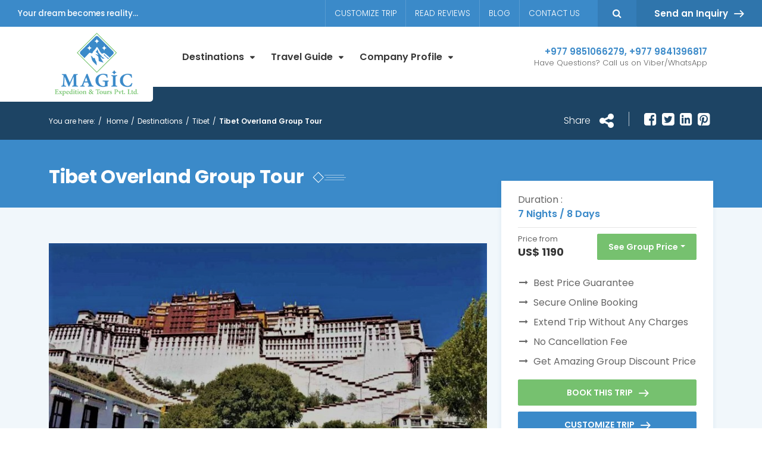

--- FILE ---
content_type: text/html; charset=UTF-8
request_url: https://www.magicexpeditiontours.com/tibet-overland-group-tour
body_size: 13558
content:
<!DOCTYPE html>
<html lang="en" prefix="og: https://ogp.me/ns#">
<head>
    <meta charset="utf-8">
    <meta http-equiv="X-UA-Compatible" content="IE=edge">
    <meta name="viewport" content="width=device-width, initial-scale=1, shrink-to-fit=no">
    <meta name="csrf-token" content="GIccKZbQx5mIRp4W7QDXTSBFwTNtiM31PWFQZTZt">
    <title> Tibet Overland Group Tour -   The Major Attractions of Tibet Itinerary and Cost details </title>
        <meta name="keywords" content="Lhasa Tour, Kathmandu Lhasa Group Tour, Tibet Overland Group Tour The Major Attractions of Tibet, Tibet Overland Group Tour cost, Tibet Overland Group Tour itinerary, travel to Tibet Overland Group Tour year of 2025 and 2026,">
            <meta name="description" content="Tibet Overland Group Tour year of 2025/2026 is a spectacular tour to the highest plateau of the world experiencing the exotic natural phenomenon. Connecting Nepal to Tibet,">
        <link rel="alternate" type="application/rss+xml" href="https://www.magicexpeditiontours.com/rss.xml">
    <link rel="canonical" href="https://www.magicexpeditiontours.com/tibet-overland-group-tour">
                <meta property="og:locale" content="en_US"/>
    <meta property="og:type" content="website"/>
    <meta property="og:title" content=" Tibet Overland Group Tour -   The Major Attractions of Tibet Itinerary and Cost details "/>
        <meta property="og:description" content="Tibet Overland Group Tour year of 2025/2026 is a spectacular tour to the highest plateau of the world experiencing the exotic natural phenomenon. Connecting Nepal to Tibet,"/>
        <meta property="og:url" content="https://www.magicexpeditiontours.com/tibet-overland-group-tour"/>
        <meta property="og:image" content="https://www.magicexpeditiontours.com/uploads/img/tibet-overland-tour.jpg"/>
                    <meta property="fb:app_id" content=""/>
        <meta property="og:site_name" content="Magic Expedition &amp; Tours Pvt. Ltd."/>
    <meta name="twitter:card" content="summary"/>
    <meta name="twitter:title" content=" Tibet Overland Group Tour -   The Major Attractions of Tibet Itinerary and Cost details "/>
        <meta property="twitter:description" content="Tibet Overland Group Tour year of 2025/2026 is a spectacular tour to the highest plateau of the world experiencing the exotic natural phenomenon. Connecting Nepal to Tibet,"/>
            <meta name="twitter:image" content="https://www.magicexpeditiontours.com/uploads/img/tibet-overland-tour.jpg">
        <meta name="twitter:site" content="@magictreks"/>
    <meta name="twitter:creator" content="@magictreks"/>
    <meta name="robots" content="index, follow">
    <meta name="googlebot" content="index, follow">
    <meta name="msnbot" content="index, follow">
    <meta name="allow-search" content="yes">
    <meta name="classification" content="recreation">
    <meta name="author" content="Magic Expedition &amp; Tours Pvt. Ltd.">
    <meta name="copyright" content="Magic Expedition &amp; Tours Pvt. Ltd.">
    <meta name="document-type" content="Public">
    <meta name="doc-publisher" content="https://www.magicexpeditiontours.com/tibet-overland-group-tour">
    <link rel="shortcut icon" href="https://www.magicexpeditiontours.com/themes/images/favicon.ico" type="image/x-icon">
    <link rel="icon" href="https://www.magicexpeditiontours.com/themes/images/favicon.ico" type="image/x-icon">
        <link rel="preload stylesheet" media="all" href="https://www.magicexpeditiontours.com/themes/css/main.min.css?id=409e8e1f4193ecbf4f08" as="style">
        <script async src="https://www.googletagmanager.com/gtag/js?id=AW-696044687"></script> <script> window.dataLayer = window.dataLayer || []; function gtag(){dataLayer.push(arguments);} gtag('js', new Date()); gtag('config', 'AW-696044687'); </script>
    <script async src="https://www.googletagmanager.com/gtag/js?id=G-K720JLXSNL"></script>
    <script>
      window.dataLayer = window.dataLayer || [];
      function gtag(){dataLayer.push(arguments);}
      gtag('js', new Date());

      gtag('config', 'G-K720JLXSNL');
      gtag('config', 'AW-696044687');
    </script>
        <script type="application/ld+json">
        {
            "@context": "https://schema.org",
            "@type": "TravelAgency",
            "name": "Magic Expedition &amp; Tours Pvt. Ltd.",
            "url": "https://www.magicexpeditiontours.com",
            "logo": "https://www.magicexpeditiontours.com/themes/images/logo.png",
            "image": "https://www.magicexpeditiontours.com/themes/images/logo.png",
            "telephone": "+977 1 4701264",
            "email": "info@magicexpeditiontours.com",
            "priceRange": "#",
            "address": {
            "@type": "PostalAddress",
            "streetAddress": "Z-Street, Thamel,",
            "addressLocality": "Kathmandu",
            "postalCode": "44600",
            "addressCountry": "NP"
        },
        "sameAs": [
        "https://www.facebook.com/magicexpeditiontournepal",
        "https://twitter.com/magictreks",
        "https://www.linkedin.com/",
        "https://www.instagram.com/magic_expedition/"
        ]
    }
</script>
<script type="application/ld+json">
    {
        "@context": "https://schema.org",
        "@type": "WebSite",
        "url": "https://www.magicexpeditiontours.com",
        "potentialAction": {
        "@type": "SearchAction",
        "target": "https://www.magicexpeditiontours.com/search?q={search_term_string}",
        "query-input": "required name=search_term_string"
    }
}
</script>
<style>
    @media (min-width: 992px){
        #header .header-right{
            display: none!important;
        }
    }
</style>
    </head>
<body>
    <div id="wrap">
        <!-- Header -->
        <header class="bd-navbar" id="header">
            <!-- Header Top -->
            <div class="header-top">
                <div class="container-fluid">
                    <div class="header-top-content">
                        <div class="license">
                            <span>Your dream becomes reality...</span>
                        </div>
                        <nav class="top-nav">
                            <ul>
                                <li><a href="https://www.magicexpeditiontours.com/customize-trip">Customize Trip</a></li><li><a href="https://www.magicexpeditiontours.com/read-reviews">Read Reviews</a></li><li><a href="https://www.magicexpeditiontours.com/blog">Blog</a></li><li><a href="https://www.magicexpeditiontours.com/contact-us">Contact Us</a></li>
                            </ul>
                        </nav>
                        <a href="javascript:void(0)" class="search-toggler top-search">
                            <i class="fa fa-search"></i>
                        </a>
                        <button type="button" data-fancybox class="send-inquiry btn  has-arrow" data-src="https://www.magicexpeditiontours.com/get_enquiry_page" data-type="ajax">Send an Inquiry</button>
                    </div>
                </div>
            </div>
            <div class="container">
                <!-- Main menu -->
                <nav class="navbar navbar-expand-lg navbar-light " id="main-menu">
                    <!-- Brand Logo -->
                    <a class="navbar-brand logo " href="https://www.magicexpeditiontours.com">
                        <img src="https://www.magicexpeditiontours.com/themes/images/logo.png" alt="Magic Expedition &amp; Tours Pvt. Ltd." />
                    </a>
                    <div class="collapse navbar-collapse" id="nav">
                        <ul class="navbar-nav " id="mainnav">
                            <li class="nav-item dropdown" data-dropdown-menu-active="hover"><a class="nav-link" href="https://www.magicexpeditiontours.com/destinations">Destinations</a><ul class="dropdown-menu"><li class="dropdown dropdown-item" data-dropdown-menu-active="hover"><a href="https://www.magicexpeditiontours.com/nepal">Nepal</a><ul class="dropdown-menu"><li class="dropdown dropdown-item" data-dropdown-menu-active="hover"><a href="https://www.magicexpeditiontours.com/trekking-in-nepal">Trekking in Nepal</a><ul class="dropdown-menu"><li class="dropdown dropdown-item" data-dropdown-menu-active="hover"><a href="https://www.magicexpeditiontours.com/everest-region-trek">Everest Region Trek</a><ul class="dropdown-menu"><li class="dropdown-item"><a href="https://www.magicexpeditiontours.com/everest-base-camp-trek">Everest Base Camp Trek</a></li><li class="dropdown-item"><a href="https://www.magicexpeditiontours.com/gokyo-lake-trek">Gokyo Lake Trek</a></li><li class="dropdown-item"><a href="https://www.magicexpeditiontours.com/everest-high-passes-trek">Everest three High Passes Trek</a></li><li class="dropdown-item"><a href="https://www.magicexpeditiontours.com/everest-panorama-trek">Everest Panorama Trek</a></li><li class="dropdown-item"><a href="https://www.magicexpeditiontours.com/everest-base-camp-trek-with-yoga-retreat">Everest Base Camp Trek With Yoga Retreat</a></li><li class="dropdown-item"><a href="https://www.magicexpeditiontours.com/pikey-peak-trek">Pikey Peak Trek</a></li></ul></li><li class="dropdown dropdown-item" data-dropdown-menu-active="hover"><a href="https://www.magicexpeditiontours.com/annapurna-region-trek">Annapurna Region Trek</a><ul class="dropdown-menu"><li class="dropdown-item"><a href="https://www.magicexpeditiontours.com/annapurna-base-camp-trek">Annapurna Base Camp Trek</a></li><li class="dropdown-item"><a href="https://www.magicexpeditiontours.com/annapurna-circuit-trek">Annapurna Circuit Trek</a></li><li class="dropdown-item"><a href="https://www.magicexpeditiontours.com/annapurna-base-camp-budget-trek">Annapurna Base Camp Budget Trek</a></li><li class="dropdown-item"><a href="https://www.magicexpeditiontours.com/ghorepani-poon-hill-trek">Ghorepani Poon Hill Trek</a></li><li class="dropdown-item"><a href="https://www.magicexpeditiontours.com/tilicho-lake-trek">Tilicho Lake Trek</a></li><li class="dropdown-item"><a href="https://www.magicexpeditiontours.com/mardi-himal-trek">Mardi Himal Trek</a></li><li class="dropdown-item"><a href="https://www.magicexpeditiontours.com/jomsom-muktinath-trek">Jomsom Muktinath Trek</a></li><li class="dropdown-item"><a href="https://www.magicexpeditiontours.com/annapurna-royal-trek">Annapurna Royal Trek</a></li><li class="dropdown-item"><a href="https://www.magicexpeditiontours.com/annapurna-siklis-trek">Annapurna Siklis Trek</a></li><li class="dropdown-item"><a href="https://www.magicexpeditiontours.com/panchase-trek">Panchase Trek</a></li></ul></li><li class="dropdown dropdown-item" data-dropdown-menu-active="hover"><a href="https://www.magicexpeditiontours.com/langtang-region-trek">Langtang Region Trek</a><ul class="dropdown-menu"><li class="dropdown-item"><a href="https://www.magicexpeditiontours.com/langtang-valley-kyanjin-gumpa-trek">Langtang Valley Kyanjin Gumpa Trek</a></li><li class="dropdown-item"><a href="https://www.magicexpeditiontours.com/langtang-gosaikunda-pass-helambu-trek">Langtang Gosaikunda Pass Helambu Trek</a></li><li class="dropdown-item"><a href="https://www.magicexpeditiontours.com/tamang-heritage-trek">Tamang Heritage Trek</a></li><li class="dropdown-item"><a href="https://www.magicexpeditiontours.com/helambu-trek">Helambu Trek</a></li><li class="dropdown-item"><a href="https://www.magicexpeditiontours.com/panch-pokhari-trek">Panch Pokhari Trek</a></li></ul></li><li class="dropdown dropdown-item" data-dropdown-menu-active="hover"><a href="https://www.magicexpeditiontours.com/best-sellers">Best Sellers</a><ul class="dropdown-menu"><li class="dropdown-item"><a href="https://www.magicexpeditiontours.com/everest-base-camp-trek">Everest Base Camp Trek</a></li><li class="dropdown-item"><a href="https://www.magicexpeditiontours.com/annapurna-base-camp-trek">Annapurna Base Camp Trek</a></li><li class="dropdown-item"><a href="https://www.magicexpeditiontours.com/langtang-valley-kyanjin-gumpa-trek">Langtang Valley Kyanjin Gumpa Trek</a></li><li class="dropdown-item"><a href="https://www.magicexpeditiontours.com/annapurna-base-camp-budget-trek">Annapurna Base Camp Budget Trek</a></li><li class="dropdown-item"><a href="https://www.magicexpeditiontours.com/island-peak-climbing">Island Peak Climbing</a></li><li class="dropdown-item"><a href="https://www.magicexpeditiontours.com/manaslu-circuit-trek">Manaslu Circuit Trek</a></li><li class="dropdown-item"><a href="https://www.magicexpeditiontours.com/hindu-pilgrimage-tour">Hindu Pilgrimage Tour</a></li></ul></li></ul></li><li class="dropdown dropdown-item" data-dropdown-menu-active="hover"><a href="https://www.magicexpeditiontours.com/tour-in-nepal">Tour in Nepal</a><ul class="dropdown-menu"><li class="dropdown-item"><a href="https://www.magicexpeditiontours.com/explore-nepal">Explore Nepal</a></li><li class="dropdown-item"><a href="https://www.magicexpeditiontours.com/buddhist-circuit-tour">Buddhist Circuit Tour</a></li><li class="dropdown-item"><a href="https://www.magicexpeditiontours.com/kathmandu-circuit-tour">Kathmandu Circuit Tour</a></li><li class="dropdown-item"><a href="https://www.magicexpeditiontours.com/kathmandu-and-pokhara-valley-tour">Kathmandu And Pokhara Valley Tour</a></li><li class="dropdown-item"><a href="https://www.magicexpeditiontours.com/hindu-pilgrimage-tour">Hindu Pilgrimage Tour</a></li><li class="dropdown-item"><a href="https://www.magicexpeditiontours.com/nepal-buddhist-pilgrimage-tour">Nepal Buddhist Pilgrimage Tour</a></li><li class="dropdown-item"><a href="https://www.magicexpeditiontours.com/nepal-tour-with-rafting-and-jungle-safari">Nepal Tour With Rafting And Jungle Safari</a></li><li class="dropdown-item"><a href="https://www.magicexpeditiontours.com/luxury-family-tour">Luxury Family Tour</a></li><li class="dropdown-item"><a href="https://www.magicexpeditiontours.com/kathmandu-pokhara-lumbini-tour">Kathmandu Pokhara Lumbini Tour</a></li><li class="dropdown-item"><a href="https://www.magicexpeditiontours.com/mountain-biking-with-a-taste-of-home-stay">Mountain Biking With A Taste Of Home Stay</a></li><li class="dropdown-item"><a href="https://www.magicexpeditiontours.com/magic-expedition-summer-tour">Magic Expedition Summer Tour</a></li><li class="dropdown-item"><a href="https://www.magicexpeditiontours.com/kathmandu-valley-cycle-tour">Kathmandu Valley Cycle Tour</a></li></ul></li><li class="dropdown dropdown-item" data-dropdown-menu-active="hover"><a href="https://www.magicexpeditiontours.com/heli-tour">Heli Tour</a><ul class="dropdown-menu"><li class="dropdown-item"><a href="https://www.magicexpeditiontours.com/everest-heli-tour-4-hours-with-landing">Everest Heli Tour 4 Hours With Landing</a></li><li class="dropdown-item"><a href="https://www.magicexpeditiontours.com/helicopter-tour-to-upper-mustang">Helicopter Tour to Upper Mustang</a></li><li class="dropdown-item"><a href="https://www.magicexpeditiontours.com/gosaikunda-helicopter-tour">Gosaikunda Helicopter Tour</a></li><li class="dropdown-item"><a href="https://www.magicexpeditiontours.com/muktinath-helicopter-tour">Muktinath Helicopter Tour</a></li><li class="dropdown-item"><a href="https://www.magicexpeditiontours.com/kathmandu-to-namche-bazar-by-helicopter-tour">Kathmandu to Namche Bazar by Helicopter tour</a></li><li class="dropdown-item"><a href="https://www.magicexpeditiontours.com/everest-heli-tour">Everest Heli Tour</a></li><li class="dropdown-item"><a href="https://www.magicexpeditiontours.com/annapurna-heli-tour">Annapurna Heli Tour</a></li><li class="dropdown-item"><a href="https://www.magicexpeditiontours.com/langtang-heli-tour">Langtang Heli Tour</a></li></ul></li><li class="dropdown dropdown-item" data-dropdown-menu-active="hover"><a href="https://www.magicexpeditiontours.com/restricted-area-trek">Restricted Area Trek</a><ul class="dropdown-menu"><li class="dropdown-item"><a href="https://www.magicexpeditiontours.com/manaslu-circuit-trek">Manaslu Circuit Trek</a></li><li class="dropdown-item"><a href="https://www.magicexpeditiontours.com/kanchenjunga-circuit-trek">Kanchenjunga Circuit Trek</a></li><li class="dropdown-item"><a href="https://www.magicexpeditiontours.com/makalu-base-camp-trek">Makalu Base Camp Trek</a></li><li class="dropdown-item"><a href="https://www.magicexpeditiontours.com/upper-dolpo-trek">Upper Dolpo Trek</a></li><li class="dropdown-item"><a href="https://www.magicexpeditiontours.com/tsum-valley-and-manaslu-trek">Tsum Valley And Manaslu Trek</a></li><li class="dropdown-item"><a href="https://www.magicexpeditiontours.com/upper-mustang-trek">Upper Mustang Trek</a></li><li class="dropdown-item"><a href="https://www.magicexpeditiontours.com/nar-phu-valley-trek">Nar Phu Valley Trek</a></li></ul></li><li class="dropdown dropdown-item" data-dropdown-menu-active="hover"><a href="https://www.magicexpeditiontours.com/peak-climbing-in-nepal">Peak Climbing In Nepal</a><ul class="dropdown-menu"><li class="dropdown-item"><a href="https://www.magicexpeditiontours.com/island-peak-climbing">Island Peak Climbing</a></li><li class="dropdown-item"><a href="https://www.magicexpeditiontours.com/mera-peak-climbing">Mera Peak Climbing</a></li><li class="dropdown-item"><a href="https://www.magicexpeditiontours.com/chulu-west-peak-climbing">Chulu West Peak Climbing</a></li><li class="dropdown-item"><a href="https://www.magicexpeditiontours.com/yala-peak-climbing">Yala Peak Climbing</a></li></ul></li><li class="dropdown dropdown-item" data-dropdown-menu-active="hover"><a href="https://www.magicexpeditiontours.com/short-and-easy-trek">Short and Easy Trek</a><ul class="dropdown-menu"><li class="dropdown-item"><a href="https://www.magicexpeditiontours.com/nagarkot-changunarayan-hiking">Nagarkot Changunarayan Hiking</a></li><li class="dropdown-item"><a href="https://www.magicexpeditiontours.com/nagarkot-chisapani-hiking">Nagarkot Chisapani Hiking</a></li><li class="dropdown-item"><a href="https://www.magicexpeditiontours.com/nagarkot-dhulikhel-namobuddha-hiking">Nagarkot Dhulikhel Namobuddha Hiking</a></li><li class="dropdown-item"><a href="https://www.magicexpeditiontours.com/dhampus-sarangkot-hiking">Dhampus Sarangkot Hiking</a></li><li class="dropdown-item"><a href="https://www.magicexpeditiontours.com/shivapuri-day-hiking">Shivapuri Day Hiking</a></li></ul></li><li class="dropdown dropdown-item" data-dropdown-menu-active="hover"><a href="https://www.magicexpeditiontours.com/day-tour">Day Tour</a><ul class="dropdown-menu"><li class="dropdown-item"><a href="https://www.magicexpeditiontours.com/paragliding-in-kathmandu">Paragliding in Kathmandu</a></li><li class="dropdown-item"><a href="https://www.magicexpeditiontours.com/mountain-flight">Mountain Flight</a></li><li class="dropdown-item"><a href="https://www.magicexpeditiontours.com/kathmandu-valley-day-tour">Kathmandu Valley Day Tour</a></li><li class="dropdown-item"><a href="https://www.magicexpeditiontours.com/bhaktapur-valley-day-tour">Bhaktapur Valley Day Tour</a></li><li class="dropdown-item"><a href="https://www.magicexpeditiontours.com/nagarkot-to-nala-day-hiking">Nagarkot To Nala Day Hiking</a></li></ul></li><li class="dropdown dropdown-item" data-dropdown-menu-active="hover"><a href="https://www.magicexpeditiontours.com/river-rafting">River Rafting</a><ul class="dropdown-menu"><li class="dropdown-item"><a href="https://www.magicexpeditiontours.com/kali-gandaki-river-rafting">Kali Gandaki River Rafting</a></li><li class="dropdown-item"><a href="https://www.magicexpeditiontours.com/karnali-river-rafting">Karnali River Rafting</a></li><li class="dropdown-item"><a href="https://www.magicexpeditiontours.com/seti-river-rafting">Seti River Rafting</a></li><li class="dropdown-item"><a href="https://www.magicexpeditiontours.com/trishuli-river-rafting">Trishuli River Rafting</a></li><li class="dropdown-item"><a href="https://www.magicexpeditiontours.com/bhote-koshi-river-rafting">Bhote Koshi River Rafting</a></li></ul></li><li class="dropdown-item"><a href="https://www.magicexpeditiontours.com/visit-nepal-selected-treks">Visit Nepal  Selected Treks</a></li><li class="dropdown dropdown-item" data-dropdown-menu-active="hover"><a href="https://www.magicexpeditiontours.com/jungle-safari-tour">Jungle Safari Tour</a><ul class="dropdown-menu"><li class="dropdown-item"><a href="https://www.magicexpeditiontours.com/chitwan-jungle-safari">Chitwan Jungle Safari</a></li><li class="dropdown-item"><a href="https://www.magicexpeditiontours.com/bardia-jungle-safari">Bardia Jungle Safari</a></li></ul></li><li class="dropdown dropdown-item" data-dropdown-menu-active="hover"><a href="https://www.magicexpeditiontours.com/jeep-tours-in-nepal">Jeep Tours in Nepal</a><ul class="dropdown-menu"><li class="dropdown-item"><a href="https://www.magicexpeditiontours.com/muktinath-temple-jeep-tour-magic-expedition-and-tours">Muktinath Temple Jeep Tour</a></li><li class="dropdown-item"><a href="https://www.magicexpeditiontours.com/rara-jeep-tour-in-nepal">Rara Jeep Tour in Nepal</a></li><li class="dropdown-item"><a href="https://www.magicexpeditiontours.com/lower-mustang-tour-by-four-wheels-jeep">Lower Mustang Tour By Four Wheels Jeep</a></li></ul></li></ul></li><li class="dropdown dropdown-item" data-dropdown-menu-active="hover"><a href="https://www.magicexpeditiontours.com/bhutan">Bhutan</a><ul class="dropdown-menu"><li class="dropdown-item"><a href="https://www.magicexpeditiontours.com/essential-bhutan-tour-plan-7-days">Essential Bhutan Tour Plan 7 Days</a></li><li class="dropdown-item"><a href="https://www.magicexpeditiontours.com/black-necked-crane-festival-9-days-bhutan-tour">Black Necked Crane Festival 9 Days Bhutan Tour</a></li><li class="dropdown-item"><a href="https://www.magicexpeditiontours.com/thimphu-tshechu-festival-7-days-tour">Thimphu Tshechu Festival 7 Days Tour</a></li><li class="dropdown-item"><a href="https://www.magicexpeditiontours.com/magical-bhutan-tour">Magical Bhutan Tour</a></li></ul></li><li class="dropdown dropdown-item" data-dropdown-menu-active="hover"><a href="https://www.magicexpeditiontours.com/tibet">Tibet</a><ul class="dropdown-menu"><li class="dropdown-item"><a href="https://www.magicexpeditiontours.com/lhasa-tour-4-days">Lhasa Tour 4 Days</a></li><li class="dropdown-item"><a href="https://www.magicexpeditiontours.com/8-days-7-night-lhasa-tour">8 Days 7 Night Lhasa Tour</a></li><li class="dropdown-item"><a href="https://www.magicexpeditiontours.com/tibet-rongbuk-everest-trek">Tibet Rongbuk Everest Trek</a></li><li class="dropdown-item"><a href="https://www.magicexpeditiontours.com/tibet-overland-group-tour">Tibet Overland Group Tour</a></li><li class="dropdown-item"><a href="https://www.magicexpeditiontours.com/kailash-mansarovar-tour">Kailash Mansarovar Tour</a></li></ul></li></ul></li><li class="nav-item dropdown" data-dropdown-menu-active="hover"><a class="nav-link" href="https://www.magicexpeditiontours.com/travel-guide">Travel Guide</a><ul class="dropdown-menu"><li class="dropdown dropdown-item" data-dropdown-menu-active="hover"><a href="https://www.magicexpeditiontours.com/nepal-travel-guide-magic-expedition-and-tours">Nepal Travel Guide - Magic Expedition and Tours</a><ul class="dropdown-menu"><li class="dropdown-item"><a href="https://www.magicexpeditiontours.com/kathmandu-durbar-square">Kathmandu Durbar Square</a></li><li class="dropdown-item"><a href="https://www.magicexpeditiontours.com/what-to-see-in-swayambunath-temple">What To See In Swayambunath Temple</a></li><li class="dropdown-item"><a href="https://www.magicexpeditiontours.com/what-to-see-in-pashupatinath-temple">What To See In Pashupatinath Temple</a></li><li class="dropdown-item"><a href="https://www.magicexpeditiontours.com/what-to-see-in-boudhanath-temple">What To See In Boudhanath Temple</a></li><li class="dropdown-item"><a href="https://www.magicexpeditiontours.com/what-to-see-in-patan-durbar-square">What To See In Patan Durbar Square</a></li><li class="dropdown-item"><a href="https://www.magicexpeditiontours.com/what-to-see-in-bhaktapur-durbar-square">What To See In Bhaktapur Durbar Square</a></li><li class="dropdown-item"><a href="https://www.magicexpeditiontours.com/festival-celebrated-in-nepal">Festivals Celebrated In Nepal</a></li></ul></li><li class="dropdown-item"><a href="https://www.magicexpeditiontours.com/tibet-travel-guide-magic-expedition-and-tours">Tibet Travel Guide - Magic Expedition and Tours</a></li><li class="dropdown-item"><a href="https://www.magicexpeditiontours.com/bhutan-travel-guide-magic-expedition-and-tours">Bhutan Travel Guide - Magic Expedition and Tours</a></li><li class="dropdown-item"><a href="https://www.magicexpeditiontours.com/trekking-equipment-gears">Trekking Gears Checklist</a></li></ul></li><li class="nav-item dropdown" data-dropdown-menu-active="hover"><a class="nav-link" href="https://www.magicexpeditiontours.com/company-profile">Company Profile</a><ul class="dropdown-menu"><li class="dropdown-item"><a href="https://www.magicexpeditiontours.com/why-us">Why Us</a></li><li class="dropdown-item"><a href="https://www.magicexpeditiontours.com/our-team">Our Team</a></li><li class="dropdown-item"><a href="https://www.magicexpeditiontours.com/legal-documents">Legal Documents</a></li><li class="dropdown-item"><a href="https://www.magicexpeditiontours.com/faqs">FAQs</a></li><li class="dropdown-item"><a href="https://www.magicexpeditiontours.com/terms-and-conditions">Terms and Conditions</a></li></ul></li>

                        </ul>
                    </div>
                    <ul class="contact-number text-right">
                        <li class="number">
                            <a href="tel:+977 9851066279">+977 9851066279</a>,
                            <a href="tel:+977 9841396817">+977 9841396817</a>
                        </li>
                        <li class="lead">Have Questions? Call us on Viber/WhatsApp</li>
                    </ul>
                    <!-- Header right Navigations -->
                    <div class="header-right  d-md-flex  flex-wrap align-items-center">
                        <a href="tel:+977 9851066279" class="d-none  d-lg-none d-sm-inline-block">
                            <i class="fa fa-phone"></i> +977 9851066279
                        </a>
                        <a href="javascript:void(0)" class="search-toggler d-lg-none">
                            <i class="fa fa-search"></i>
                        </a>
                    </div>
                    <!-- Navbar Toggler -->
                    <button class="navbar-toggler" type="button" data-toggle="collapse" data-target="#nav" aria-controls="nav"
                    aria-expanded="false" aria-label="Toggle navigation">
                    <span class="navbar-toggler-icon"></span>
                </button>
                <!-- Key Search -->
                <form class="key-search" action="https://www.magicexpeditiontours.com/search">
                    <input type="text" name="q" class="form-control" placeholder="Search" required />
                    <button type="submit" class="btn">
                        <i class="fa fa-search"></i>
                    </button>
                </form>
            </nav>
        </div>
    </header>
    <div class="header-height"></div>
<div class="page-title">
    <div class="page-nav">
        <div class="container">
            <ol class="breadcrumb">
                <li>You are here:</li>
                <li> <a href="https://www.magicexpeditiontours.com">Home</a></li>
                                <li><a href="https://www.magicexpeditiontours.com/destinations">Destinations</a></li><li><a href="https://www.magicexpeditiontours.com/tibet">Tibet</a></li>
                                <li class="active">Tibet Overland Group Tour</li>
            </ol>
            <div class="share">
                <h5>Share</h5> <i class="fa fa-share-alt"></i>
                <div class="social-media">
                    <a href="https://www.facebook.com/sharer/sharer.php?u=https://www.magicexpeditiontours.com/tibet-overland-group-tour/&display=popup&ref=plugin&src=share_button" onclick="return !window.open(this.href, 'Facebook', 'width=640,height=580')" rel="nofollow" target="_blank" class="fa fa-facebook-square"></a>
                    <a href="https://twitter.com/share?text=Tibet Overland Group Tour&url=https://www.magicexpeditiontours.com/tibet-overland-group-tour/" rel="nofollow" target="_blank" class="fa fa-twitter-square popup"></a>
                    <a href="http://www.linkedin.com/shareArticle?mini=true&url=https://www.magicexpeditiontours.com/tibet-overland-group-tour/&title=Tibet Overland Group Tour&source=https://www.magicexpeditiontours.com/tibet-overland-group-tour/" rel="nofollow" target="_blank" class="fa fa-linkedin-square popup"></a>
                    <a href="https://pinterest.com/pin/create/button/?description=Tibet Overland Group Tour&media=https://www.magicexpeditiontours.com/uploads/img/tibet-overland-tour.jpg&url=https://www.magicexpeditiontours.com/tibet-overland-group-tour/" rel="nofollow" target="_blank" class="fa fa-pinterest-square popup"></a>
                </div>
            </div>
        </div>
    </div>
    <div class="container">
        <div class="title-page ">
            <h1><span>Tibet Overland Group Tour</span></h1>
        </div>
    </div>
</div>
<div class="common-box  package-top">
    <div class="container">
        <div class="row">
            <div class="col-lg-8">
                <section class="banner">
                            <div class="full-banner-slider package-banner">
                                <div class="swiper-wrapper"><div class="swiper-slide">
                                <div class="bg-stretch">
                                    <img src="https://www.magicexpeditiontours.com/uploads/img/tibet-overland-tour.jpg" alt="Tibet Overland Tour"/>
                                </div>
                            </div></div>
                        <!-- Add Pagination -->
                        <div class="pagination">
                        <div class="banner-pagination"></div>
                        </div>
                    </div>
                </section>             </div>
            <div class="col-lg-4 sidebar-booking">
                <div class="booking-module">
                                        <div class="highlighted-fact">
                        <div class="duration">
                            <span class="content-title">Duration :</span>
                            <span class="content">7 Nights / 8 Days</span>
                        </div>
                    </div>
                                        <div class="package-cost">
                                                <div class="package-price">
                            Price from
                            <br> <span class="normal">US$ 1190</span>
                        </div>
                                                <div class="dropdown">
                            <button class="btn btn-secondary btn-group btn-md dropdown-toggle" type="button" id="dropdownMenuButton" data-toggle="dropdown" aria-haspopup="true" aria-expanded="false">
                            See Group Price
                            </button>
                            <div class="dropdown-menu" aria-labelledby="dropdownMenuButton">
                                <table class="table table-condensed  table-dark table-stripped">
                                    <thead>
                                        <tr>
                                            <td>No of people</td>
                                            <td align="right">Price / person</td>
                                        </tr>
                                    </thead>
                                    <tbody><tr>
                                <td> 1 - 1 </td>
                                <td align="right"><span class="price"> US$ 1300 </span></td>
                            </tr><tr>
                                <td> 2 - 5 </td>
                                <td align="right"><span class="price"> US$ 1250 </span></td>
                            </tr><tr>
                                <td> 6 - 10 </td>
                                <td align="right"><span class="price"> US$ 1200 </span></td>
                            </tr><tr>
                                <td> 11 - 15 </td>
                                <td align="right"><span class="price"> US$ 1190 </span></td>
                            </tr></tbody>
                            </table>
                        </div>
                    </div>                    </div>
                    <div class=" highlights pt-5">
                        <ul>
                            <li>Best Price Guarantee</li>
                            <li>Secure Online Booking</li>
                            <li>Extend Trip Without Any Charges</li>
                            <li>No Cancellation Fee</li>
                            <li>Get Amazing Group Discount Price</li>
                        </ul>
                    </div>
                    <a href="https://www.magicexpeditiontours.com/trip-booking?trip_id=60" class="btn btn-md btn-secondary btn-block text-uppercase radius has-arrow ">Book This Trip</a>
                                        <a href="https://www.magicexpeditiontours.com/customize-trip" class="btn btn-md btn-primary btn-block text-uppercase radius has-arrow mt-2">Customize Trip</a>
                                        <div class="package-rating pt-4">
                                                <div class="view-more ">
                            
                            
                            
                            <a href="https://www.magicexpeditiontours.com/download_pdf/tibet-overland-group-tour" target="_blank" rel="nofollow noopener noreferrer" class="item">
                                <i class="fa fa-print"></i>
                            </a>
                        </div>
                    </div>
                </div>
            </div>
        </div>
    </div>
</div>
<aside class="package-nav natural">
    <div class="container">
        <div class="row">
            <ul class="nav nav-tabs package-tab nav-fill col-md-9" id="myTab" role="tablist">
                <li class="nav-item">
                    <a class="nav-link active" href="#overview">Overview</a>
                </li>
                                <li class="nav-item">
                    <a class="nav-link" href="#itinerary">Itinerary</a>
                </li>
                                                                <li class="nav-item">
                    <a class="nav-link" href="#inclusions">What to Expect</a>
                </li>
                                                                                            </ul>
        </div>
    </div>
</aside>
<div class="contain common-box page-inner mb-10 page-top " role="main">
    <div class="container">
        <div class="row">
            <div class="col-lg-8 package-page">
                <div id="overview">
                    <div class="package-top-content bg-white p-5 mb-10  pt-0">
                        <div class="trip-fact common-module pt-8 mb-0">
                            <span class="rib text-uppercase mt-10">Trip Details</span>
                            <ul><li>
                                    <div class="item">
                                        Destination: <b> Tibet</b>
                                    </div>
                                </li><li>
                                    <div class="item">
                                        Trip Difficulty: <b> Moderate <i class="fa fa-question-circle text-secondary"
                                            data-toggle="popover" data-trigger="hover" data-placement="top"
                                            data-content="The moderate grade generally includes 1 week to 15&nbsp;days itinerary and sometimes up to 20 days as well. It can reach up to 5000 meters altitude range, but the trails will be moderate (nor easy, nor tough). High altitude may matter on walking speed and distance. You need to have acclimatization over 3000 meters."></i></b>
                                    </div>
                                </li><li>
                                    <div class="item">
                                        Trip Style: <b> Tour</b>
                                    </div>
                                </li><li>
                                    <div class="item">
                                        Transport: <b> Flight and Private Vehicle</b>
                                    </div>
                                </li><li>
                                    <div class="item">
                                        Food: <b> Breakfast Only</b>
                                    </div>
                                </li><li>
                                    <div class="item">
                                        Accommodation: <b> Hotel + Lodge</b>
                                    </div>
                                </li><li>
                                    <div class="item">
                                        Group Size: <b> 15</b>
                                    </div>
                                </li><li>
                                    <div class="item">
                                        Max Elevation: <b> 4350m</b>
                                    </div>
                                </li></ul></div></div>
                    <div class="bg-white p-5 mb-10">
                                                <div class="common-module highlights pt-8 mt-5">
                            <span class="rib text-uppercase mt-10">Highlights</span>
                            <ul>
	<li>A spectacular drive from Kathmandu to the Tibetan Border</li>
	<li>Incredible landscapes, plateaus, waterfalls, hidden lakes and alluring mountain summits include Mt. Cho Oyu (8201m), Mt. Xishapagma (8012m) and Mt. Everest</li>
	<li>Visit major highlights of Tibet include Lhasa, Gyantse and Shigatse</li>
	<li>Visit holy and historical monasteries and have insights of Buddhism</li>
	<li>Explore Tashilunpo and the Kumbum monasteries, Potala Palace, Jokhang temple, traditional Barkhor market and Drepung and Sera monasteries</li>
	<li>Marvel at marvelous sculpture and murals from ages</li>
	<li>A scenic flight from</li>
</ul>
                        </div>
                                                <article class="common-module mb-0">
                            <p><strong>Tibet Overland Group Tour is a spectacular tour of the highest plateau of the world experiencing the exotic natural phenomenon. </strong>Connecting Nepal to Tibet, Tibet Overland Tour is exciting to pass high plateaus, panoramic landscapes, holy and historical caves, monasteries, and magnificent mountain views including Mt. Everest, the top of the world, and other alluring mountain peaks. The drive into the heart of Tibetan plateaus is a lifetime achievement on this tour.</p>

<p><strong>Tibet Overland Tour</strong> also offers an opportunity to<strong><a href="https://www.magicexpeditiontours.com/kailash-mansarovar-tour"> explore Tibetan </a></strong>people and their culture, ancient markets,&nbsp;Buddhism&nbsp;and its principles, natural lakes, hidden valleys, and many more.</p>

<p><strong>The Tibet Overland Group Tour </strong>commences with a drive from Kathmandu. We drive to the border of Tibet celebrating exotic landscapes and mountain views. We arrive at the valleys of Kerun and Xegar experiencing deep gorges, waterfalls, and high mountain flora and fauna. We will witness alluring mountain views including&nbsp;Mt. Cho Oyu (8201m), Mt. Xishapagma (8012m), and&nbsp;Mt. Everest.</p>

<p>We also tour the major attractions of <a href="https://www.magicexpeditiontours.com/tibet">Tibet </a>like Lhasa, Gyantse, and Shigatse. These three places are the most prominent destinations of the Tibet Overland Group Tour. Further, we will be exploring many other magnificent monasteries and historical sites including &nbsp;Tashilunpo and the Kumbum, which has marvelous sculptures and murals.</p>

<p>Tibet Overland Group Tour encompasses two days sightseeing tour in Lhasa, the spiritual and secular center of Tibet. The ancient heritage and architecture of Lhasa are awesome. <a href="https://www.magicexpeditiontours.com/8-days-7-night-lhasa-tour">Lhasa</a> has many tourist attractions like Potala Palace, Jokhang temple, traditional Barkhor market, and Drepung and Sera monasteries. These heritage sites tempt thousands of tourists from around the globe each year.</p>

<p>At the same time, we experience the nomads herding their yaks in the Tibetan Plateau. Finally, the scenic flight again offers us some breathtaking views of mountain panorama including the top of the world,&nbsp;Mt. Everest, and other summits.</p>
                        </article>
                    </div>
                </div>
                                 <div  class=" itinerary" id="itinerary">
                    <div class="title-wrap">
                            <div class="itinerary-title">
                                <h2>Itinerary</h2>
                                <div class="collapsible-nav">
                                    <span class="expand-all">Open All Days<i class="fa fa-plus"></i></span>
                                    <span class="collapse-all">Close All Days<i class="fa fa-minus"></i></span>
                                </div>
                            </div></div>
                        <div class="common-module bg-white">
                            <div class="accordion" id="itinerary_accordion"><div class="card">
                              <div class="card-header" id="heading1">
                                <h5 class="" data-toggle="collapse" data-target="#collapse1" aria-expanded="true" aria-controls="collapse1">
                                    <b>Day 01:</b><span>Arrive In Kathmandu Transfer To The Hotel</span>
                                </h5>
                              </div>
                              <div id="collapse1" class="collapse show" aria-labelledby="heading1" data-parent="#itinerary_accordion">
                                <div class="card-body"><p>As you arrive in the Kathmandu Our Representative will Come To Pickup you at the Airport and transfer to you at the Hotel</p>
                                  <ul class="itinerary-meta">
                                    <li><span><i class="fa  fa-coffee"></i> Dinner</span></li><li><span><i class="fa fa-bed"></i> Hotel</span></li><li><span><i class="fa fa-map-marker"></i> Kathmandu</span></li><li><span><i class="fa  fa-area-chart"></i> 1400m</span></li>
                                  </ul>
                                </div>
                              </div>
                            </div><div class="card">
                              <div class="card-header" id="heading2">
                                <h5 class="collapsed" data-toggle="collapse" data-target="#collapse2" aria-expanded="false" aria-controls="collapse2">
                                    <b>Day 02:</b><span>Kathmandu (13oo)- Kerung Border( 145Km) 07-08 hours drive</span>
                                </h5>
                              </div>
                              <div id="collapse2" class="collapse" aria-labelledby="heading2" data-parent="#itinerary_accordion">
                                <div class="card-body"><p><span style="font-size: 1rem;">We take a drive early in the morning to the Nepal Tibet border, Kerung with bus or jeep. The drive is via the beautiful setting of the countryside. We complete some formal procedures at the immigration at the border and continue further drive to Kerung. Overnight at Guesthouse at Kerung.</span><br></p>
                                  <ul class="itinerary-meta">
                                    <li><span><i class="fa  fa-coffee"></i> BF</span></li><li><span><i class="fa fa-bed"></i> Lodge</span></li><li><span><i class="fa fa-map-marker"></i> Kerung Border</span></li>
                                  </ul>
                                </div>
                              </div>
                            </div><div class="card">
                              <div class="card-header" id="heading3">
                                <h5 class="collapsed" data-toggle="collapse" data-target="#collapse3" aria-expanded="false" aria-controls="collapse3">
                                    <b>Day 03:</b><span>Kerung- Tingri (43oom/ Lhatse ( 4350m) : 225 km/244 km</span>
                                </h5>
                              </div>
                              <div id="collapse3" class="collapse" aria-labelledby="heading3" data-parent="#itinerary_accordion">
                                <div class="card-body"><p><span style="font-size: 1rem;">We, today, experience all the way uphill into the highest Tibetan plateaus and magnificent landscapes and mountain views. Mt. Cho Oyu, Mt Xishapagma and other alluring summits are breathtaking today. Upon our arrival at Tingri, we witness the top of the world, Mt. Everest. Overnight at the guesthouse at Tingri.</span><br></p>
                                  <ul class="itinerary-meta">
                                    <li><span><i class="fa  fa-coffee"></i> BF</span></li><li><span><i class="fa fa-bed"></i> Hotel</span></li><li><span><i class="fa fa-map-marker"></i> Tingri</span></li><li><span><i class="fa  fa-area-chart"></i> 4300m</span></li>
                                  </ul>
                                </div>
                              </div>
                            </div><div class="card">
                              <div class="card-header" id="heading4">
                                <h5 class="collapsed" data-toggle="collapse" data-target="#collapse4" aria-expanded="false" aria-controls="collapse4">
                                    <b>Day 04:</b><span>Tingri/Lhaste- Xigatse ( 3900m): 244km</span>
                                </h5>
                              </div>
                              <div id="collapse4" class="collapse" aria-labelledby="heading4" data-parent="#itinerary_accordion">
                                <div class="card-body"><p>Our further drive into the core Tibetan plateau will really mesmerize us today. Crossing over Gyatchu La (5,220M), the highest pass which takes us to Lhasa via Lhatse from where the road to Mt. Kailash divides to West. Finally, we arrive at Xigatse and stay overnight at the guesthouse.</p>
                                  <ul class="itinerary-meta">
                                    <li><span><i class="fa  fa-coffee"></i> BF</span></li><li><span><i class="fa fa-bed"></i> Hotel</span></li><li><span><i class="fa fa-map-marker"></i> Sigatse</span></li><li><span><i class="fa  fa-area-chart"></i> 3900m</span></li>
                                  </ul>
                                </div>
                              </div>
                            </div><div class="card">
                              <div class="card-header" id="heading5">
                                <h5 class="collapsed" data-toggle="collapse" data-target="#collapse5" aria-expanded="false" aria-controls="collapse5">
                                    <b>Day 05:</b><span>Shigatse-Gyantse ( 3950m)</span>
                                </h5>
                              </div>
                              <div id="collapse5" class="collapse" aria-labelledby="heading5" data-parent="#itinerary_accordion">
                                <div class="card-body"><p><span style="font-size: 1rem;">Today, after breakfast, we do a short sightseeing tour of Shigatse. We visit Panchen Lama’s Tashlhumpu Monastery. Then, we will drive to the valley Gyantse via picturesque Tibetan valleys and settlements. Here, we visit various fortresses representing ancient history and civilization. Overnight at the guesthouse at Gyantse.</span><br></p>
                                  <ul class="itinerary-meta">
                                    <li><span><i class="fa  fa-coffee"></i> Bf</span></li><li><span><i class="fa fa-bed"></i> Hotel</span></li><li><span><i class="fa fa-map-marker"></i> Gyantse</span></li><li><span><i class="fa  fa-area-chart"></i> 3950m</span></li>
                                  </ul>
                                </div>
                              </div>
                            </div><div class="card">
                              <div class="card-header" id="heading6">
                                <h5 class="collapsed" data-toggle="collapse" data-target="#collapse6" aria-expanded="false" aria-controls="collapse6">
                                    <b>Day 06:</b><span>Gyantse- Lhasa: ( 3650m)</span>
                                </h5>
                              </div>
                              <div id="collapse6" class="collapse" aria-labelledby="heading6" data-parent="#itinerary_accordion">
                                <div class="card-body"><p><span style="font-size: 1rem;">We spend around 7 hours on the drive from Gyantse to Lhasa. One the way, we encounter with The Karo La and Kamba La pass. Similarly, we see Lake Yamdrok Tso and Brahmaputra River as well as other incredible landscapes. On the way to Lhasa when we get to the main road from Kamba La Pass, we see Potala Palace at the distant view. Overnight at the guesthouse at Lhasa.</span><br></p>
                                  <ul class="itinerary-meta">
                                    <li><span><i class="fa  fa-coffee"></i> BF</span></li><li><span><i class="fa fa-bed"></i> Hotel</span></li><li><span><i class="fa fa-map-marker"></i> Lhasa</span></li><li><span><i class="fa  fa-area-chart"></i> 3650m</span></li>
                                  </ul>
                                </div>
                              </div>
                            </div><div class="card">
                              <div class="card-header" id="heading7">
                                <h5 class="collapsed" data-toggle="collapse" data-target="#collapse7" aria-expanded="false" aria-controls="collapse7">
                                    <b>Day 07:</b><span>Lhasa Sightseeing Tour (Day 01)</span>
                                </h5>
                              </div>
                              <div id="collapse7" class="collapse" aria-labelledby="heading7" data-parent="#itinerary_accordion">
                                <div class="card-body"><p><span style="font-size: 1rem;">Today, we have several interesting sites to visit such as Sera Monastery, the Norbulinka and the summer palace of Dalai Lama. These all heritage sites represent ancient art, history, civilization and the religious cult. The Tibetan carvings and paintings can be observed in this visit. One of the most significant nightlights of today’s visit is murals. Besides, we also see Thanka and tapestries. Our visit to Jokhang Temple makes us realize that Tibet is really rich in culture and civilization. Overnight at the guesthouse at Lhasa.</span><br></p>
                                  <ul class="itinerary-meta">
                                    <li><span><i class="fa  fa-coffee"></i> BF</span></li><li><span><i class="fa fa-bed"></i> Hotel</span></li><li><span><i class="fa fa-map-marker"></i> Lhasa</span></li>
                                  </ul>
                                </div>
                              </div>
                            </div><div class="card">
                              <div class="card-header" id="heading8">
                                <h5 class="collapsed" data-toggle="collapse" data-target="#collapse8" aria-expanded="false" aria-controls="collapse8">
                                    <b>Day 08:</b><span>Lhasa Sightseeing Tour (Day02)</span>
                                </h5>
                              </div>
                              <div id="collapse8" class="collapse" aria-labelledby="heading8" data-parent="#itinerary_accordion">
                                <div class="card-body"><p>Lhasa Sightseeing Tour (Day02)</p><p>Today, we will visit the magnificent attractions of Lhasa: Potala Palace and Drepung Monastery. Potala Palace is one of the most amazing architectural wonders of Tibet with fascinating murals and statues. The amazing Thanka paintings and images crafted representing the civilization of hundreds of years back is marvelous to explore. Similarly, the Drepung Monastery which was founded in the 14 century giving shelter more than 10000 monks, is the identity of Tibet. We see this wonderful monastery and explore it. Overnight at guesthouse or hotel at Lhasa.</p>
                                  <ul class="itinerary-meta">
                                    <li><span><i class="fa  fa-coffee"></i> BF</span></li><li><span><i class="fa fa-bed"></i> Hotel</span></li><li><span><i class="fa fa-map-marker"></i> Lhasa</span></li>
                                  </ul>
                                </div>
                              </div>
                            </div><div class="card">
                              <div class="card-header" id="heading9">
                                <h5 class="collapsed" data-toggle="collapse" data-target="#collapse9" aria-expanded="false" aria-controls="collapse9">
                                    <b>Day 09:</b><span>Lhasa –Kathmandu</span>
                                </h5>
                              </div>
                              <div id="collapse9" class="collapse" aria-labelledby="heading9" data-parent="#itinerary_accordion">
                                <div class="card-body"><p><span style="font-size: 1rem;">Your transfer to the airport in the early morning and we will have an hour-long flight to Kathmandu. On the way, we cross marvelous mountain panorama including Mt. Everest and Kanchenjungha. After your arrival at Kathmandu, you further forward to your destination.</span><br></p>
                                  <ul class="itinerary-meta">
                                    <li><span><i class="fa fa-bed"></i> Non</span></li><li><span><i class="fa fa-map-marker"></i> Kathmandu</span></li>
                                  </ul>
                                </div>
                              </div>
                            </div></div></div>
                </div>
                                                                <div id="inclusions">
                    <h2>What to Expect</h2>
                    <div class="cost_dtl mb-10 bg-white p-5">
                                                <div class="common-module">
                            <h4 data-toggle="collapse" data-target="#included" aria-expanded="false">Included</h4>
                            <div class="collapse show" id="included">
                                <div class="cost_detail cost_include">
                                    <ul>
	<li>Twin Sharing Accommodation as per the Itinerary on Bed &amp; Breakfast (B/B)&nbsp;&nbsp;&nbsp; basis.</li>
	<li>English Speaking Tibetan Guide.</li>
	<li>Transpiration as per the Itinerary by Van or Bus.</li>
	<li>Monastery Entrance Fee.</li>
	<li>Tibet Travel Permit.</li>
</ul>
                                </div>
                            </div>
                        </div>
                                                                        <div class="common-module">
                            <h4 data-toggle="collapse" data-target="#excluded" aria-expanded="false" class="collapsed">Not Included </h4>
                            <div class="collapse" id="excluded">
                                <div class="cost_detail cost_exclude">
                                    <ul>
	<li>Lunch and Dinner.</li>
	<li>Train or Air Fare of any Sector.</li>
	<li>&nbsp;Insurance of any Kind.</li>
	<li>Natural or Political Disturbance which beyond our Control.</li>
	<li>Personal Expenses such as Drinks, Tip</li>
</ul>
                                </div>
                            </div>
                        </div>
                                            </div>
                </div>
                                                                                                            </div>
            <aside class="sidebar col-lg-4 package-sideinfo">
                
                <div class="sidebar-module side-nav trip-info">
                            <h3 class="module-title">You May Also Like</h3>
                            <ul><li>
                                <a href="https://www.magicexpeditiontours.com/lhasa-tour-4-days">Lhasa Tour 4 Days</a>
                            </li><li>
                                <a href="https://www.magicexpeditiontours.com/8-days-7-night-lhasa-tour">8 Days 7 Night Lhasa Tour</a>
                            </li><li>
                                <a href="https://www.magicexpeditiontours.com/tibet-rongbuk-everest-trek">Tibet Rongbuk Everest Trek</a>
                            </li><li>
                                <a href="https://www.magicexpeditiontours.com/kailash-mansarovar-tour">Kailash Mansarovar Tour</a>
                            </li></ul></div>
            </aside>
        </div>
    </div>
</div>
<div class="end-package-content"></div>
<footer id="footer">
    <div class="container">
        <div class="row common-box ">
            <!-- Footer Nav -->
            <div class="col-lg-8 common-module mb-lg-0">
                <h3>Useful Links</h3>
                <nav class="footer-nav width3">
                    <ul>
                        <li><a href="https://www.magicexpeditiontours.com">Home</a></li>
                        <li><a href="https://www.magicexpeditiontours.com/company-profile">Company Profile</a></li><li><a href="https://www.magicexpeditiontours.com/best-sellers">Best Sellers</a></li><li><a href="https://www.magicexpeditiontours.com/seasonable-offers">Seasonable Offers</a></li><li><a href="https://www.magicexpeditiontours.com/last-minute-departures">Last Minute Departures</a></li><li><a href="https://www.magicexpeditiontours.com/destinations">Destinations</a></li><li><a href="https://www.magicexpeditiontours.com/travel-guide">Travel Guide</a></li><li><a href="https://www.magicexpeditiontours.com/customize-trip">Customize Trip</a></li><li><a href="https://www.magicexpeditiontours.com/photos">Photos</a></li><li><a href="https://www.magicexpeditiontours.com/videos">Videos</a></li><li><a href="https://www.magicexpeditiontours.com/read-reviews">Read Reviews</a></li><li><a href="https://www.magicexpeditiontours.com/write-a-review">Write a Review</a></li><li><a href="https://www.magicexpeditiontours.com/blog">Blog</a></li><li><a href="https://www.magicexpeditiontours.com/site-map">Site Map</a></li><li><a href="https://www.magicexpeditiontours.com/contact-us">Contact Us</a></li>
                    </ul>
                </nav>
            </div>
            <div class="col-lg-4 ">
                <div class="quick-contect">
                    <h3>Magic Expedition &amp; Tours Pvt. Ltd.</h3>
                    <ul>
                        <li><span class="fa fa-map-marker"></span>Magic Expedition &amp; Tours Pvt. Ltd.</li>
                        <li><span class="fa fa-envelope"></span> <a href="/cdn-cgi/l/email-protection#41282f272e012c2026282224393124252835282e2f352e3433326f222e2c"><span class="__cf_email__" data-cfemail="244d4a424b644945434d47415c5441404d504d4b4a504b5156570a474b49">[email&#160;protected]</span></a></li>
                        <li> <span class="fa fa-phone"></span>+977 9851066279</li>
                        <li class="social-footer"> Stay Connected : &nbsp;&nbsp;
                            <span class="icon-wrap social">
                                <a href="https://www.facebook.com/magicexpeditiontournepal" target="_blank" rel="nofollow" class="fa fa-facebook-square"></a>
                                <a href="https://twitter.com/magictreks" target="_blank" rel="nofollow" class="fa fa-twitter-square"></a>
                                <a href="https://www.pinterest.com/@magicexpedition/" target="_blank" rel="nofollow" class="fa fa-pinterest-square"></a>
                                <a href="https://www.youtube.com/channel/UCk3kUeXhOEA6muL3H-7H2rQ" target="_blank" rel="nofollow" class="fa fa-youtube"></a>
                                <a href="https://www.instagram.com/magic_expedition/" target="_blank" rel="nofollow" class="fa fa-instagram"></a>
                            </span>
                        </li>
                    </ul>
                </div>
            </div>
        </div>
    </div>
    <div class="footer-last">
        <div class="container">
            <div class="footer-last-holder">
                <div class="pay-online-link">
                    <span>We Accept :</span>  &nbsp; &nbsp;
                    <a href="https://www.magicexpeditiontours.com/custom-booking" class="svg-wrap">
                        <img src="https://www.magicexpeditiontours.com/themes/images/svg/payment/visa.svg" alt="visa card" class="mr-4">
                        <img src="https://www.magicexpeditiontours.com/themes/images/svg/payment/amex.svg" alt="American Express" class="mr-4">
                        <img src="https://www.magicexpeditiontours.com/themes/images/svg/payment/mastercard.svg" alt="Master card" class="mr-4">
                        <img src="https://www.magicexpeditiontours.com/themes/images/svg/payment/unionpay.svg" alt="Unionpay" class="mr-4">
                    </a>
                </div>
                <div class="copy-right">
                    &copy; Copyright 2026 - Magic Expedition &amp; Tours Pvt. Ltd. All Rights Reserved
                </div>
            </div>
        </div>
    </div>
</footer>
</div>
<script data-cfasync="false" src="/cdn-cgi/scripts/5c5dd728/cloudflare-static/email-decode.min.js"></script><script crossorigin="anonymous" src="https://cdnjs.cloudflare.com/polyfill/v3/polyfill.min.js?flags=gated&features=Object.assign%2CIntersectionObserver" async></script>
<script src="https://www.magicexpeditiontours.com/themes/js/main.min.js?id=8dfe2d4b696f00cd510c"></script>
<script type="text/javascript">
    var base_url = 'https://www.magicexpeditiontours.com/';
    $.ajaxSetup({
        headers: {
            'X-CSRF-TOKEN': $('meta[name="csrf-token"]').attr('content')
        }
    });
    function toastMessage($type,$message){
        toast({type: $type,title: $message});
    }
</script>
<script src="https://www.magicexpeditiontours.com/themes/js/custom.min.js?id=49499c3793abc9474091" defer></script>
<script>
    $(window).on('load', function() {
        $stick = $('.package-nav');
        $foot = $('.end-package-content');
        margin = 65;
        offtop = $stick.offset().top - margin;
        offbtm = $foot.offset().top - (margin * 2 + $stick.height());
        $(window).scroll(function() {
            scrtop = $(window).scrollTop();
            if (scrtop > offtop && $stick.hasClass('natural')) {
                $stick.removeClass('natural').addClass('fixed').css('top', margin);
            }
            if (offtop > scrtop && $stick.hasClass('fixed')) {
                $stick.removeClass('fixed').addClass('natural').css('top', 'auto');
            }
            if (scrtop > offbtm && $stick.hasClass('fixed')) {
                $stick.removeClass('fixed').addClass('bottom').css('top', offbtm + margin);
            }
            if (offbtm > scrtop && $stick.hasClass('bottom')) {
                $stick.removeClass('bottom').addClass('fixed').css('top', margin);
            }
        });
    });
    function get_months(year, id){
        $.ajax({
            url: "https://www.magicexpeditiontours.com/getmonths",
            type: "POST",
            data:{year:year,id:id},
            success: function(data){
                $("#departure_months").html(data);
                $("#departure_message").show();
            },
            beforeSend: function () {
                $("#divloader").show();
                $("#my_departure").hide();
            },
            complete: function () {
                $("#divloader").hide();
            },
            error: function () {
            }
        });
    }
    function get_departure(month, id){
        var year = $("#selected_year").val();
        $.ajax({
            url: "https://www.magicexpeditiontours.com/getdepartures",
            type: "POST",
            data:{year:year,month:month,id:id},
            success: function(data){
                $("#departure_message").hide();
                $("#my_departure").show();
                $("#my_departure").html(data)
            },
            beforeSend: function () {
                $("#divloader").show();
            },
            complete: function () {
                $("#divloader").hide();
            },
            error: function () {
            }
        });
    }
    $(document).ready(function () {
        var swiper = new Swiper('.package-gallery', {
            slidesPerView: 2,
            spaceBetween: 24,
            pagination: false,
            navigation: {
                nextEl: '.package-gallery-next',
                prevEl: '.package-gallery-prev',
            },
            breakpoints: {
                425: {
                    slidesPerView: 2,
                },
                640: {
                    slidesPerView: 2,
                },
                768: {
                    slidesPerView: 3,
                },
                1024: {
                    slidesPerView: 4,
                },
            }

        });
    });
    $(document).ready(function() {
        $('.faqs').wrapInner('<div class="accordion" id="accordionFAQs"></div>')
        $('.faqs h4').each(function() {
            $(this).nextUntil('.faqs h4').wrapAll('<div class="card"><div class="collapse" data-parent="#accordionFAQs"><div class="card-body"></div></div></div>');
            var prepend = $(this).next('.faqs .card');
            $(this).wrap('<div class="card-header"></div>')
            $(this).parent('.faqs .card-header').prependTo(prepend);
            for (var i = 0; i < $(".faqs .card").length; i++) {
                $(this).attr({
                    "data-toggle": "collapse",
                    "data-target": "#faqs_" + i
                }).addClass('collapsed');
            }
        })
        $('.faqs .card-header').each(function() {
            var id = $(this).children('.faqs h4').attr('data-target').replace('#', '');
            $(this).next('div').attr('id', id);
        })
    });
</script>
<script type="application/ld+json">
    {
      "@context": "http://schema.org/",
      "@type": "Product",
      "name": "Tibet Overland Group Tour",
      "image": "https://www.magicexpeditiontours.com/uploads/img/tibet-overland-tour.jpg",      "description": "Tibet Overland Group Tour year of 2025/2026 is a spectacular tour to the highest plateau of the world experiencing the exotic natural phenomenon. Connecting Nepal to Tibet,",      "offers": {
        "@type": "Offer",
        "priceCurrency": "USD",
        "price": "1300",
        "availability": "http://schema.org/InStock",
        "itemCondition": "http://schema.org/NewCondition",
        "url": "https://www.magicexpeditiontours.com/tibet-overland-group-tour"
      }    }
</script>
<script type="text/javascript">
    $(document).ready(function(){
        $('.popup').click(function (event) {
            var width = 575,
                height = 400,
                left = ($(window).width() - width) / 2,
                top = ($(window).height() - height) / 2,
                url = this.href,
                opts = 'status=1' +
                    ',width=' + width +
                    ',height=' + height +
                    ',top=' + top +
                    ',left=' + left;

            window.open(url, 'twitter', opts);

            return false;
        });
    });
</script>
<script type="text/javascript">
    $(document).ready(function(){
        if($('.common-module').find($('table').length)){
            $('.common-module').find($('table')).addClass('table');
        }
        $('.send-inquiry').on('click',function(){
            $.getScript( 'https://www.google.com/recaptcha/api.js?render=6Lf4QMsUAAAAAL37XlpgT9jx0YitTgOj5Ulcf8cq', function(action, token) {
                grecaptcha.ready(function() {
                    grecaptcha.execute('6Lf4QMsUAAAAAL37XlpgT9jx0YitTgOj5Ulcf8cq', {action: 'sendEnquiry'}).then(function(token) {
                        var recaptchaResponse = document.getElementById('gg-recaptcha-response');
                        recaptchaResponse.value = token;
                    });
                });
            });
        });
    });
</script>
<script src="https://www.magicexpeditiontours.com/themes/js/validator.min.js" defer></script>
<!--Start of Tawk.to Script-->
<script type="text/javascript">
var Tawk_API=Tawk_API||{}, Tawk_LoadStart=new Date();
(function(){
var s1=document.createElement("script"),s0=document.getElementsByTagName("script")[0];
s1.async=true;
s1.src='https://embed.tawk.to/5a14007cbb0c3f433d4ca637/default';
s1.charset='UTF-8';
s1.setAttribute('crossorigin','*');
s0.parentNode.insertBefore(s1,s0);
})();
</script>
<!--End of Tawk.to Script-->
<div class="modal fade" id="divloader" tabindex="-1" role="dialog" aria-labelledby="myModalLabel" aria-hidden="true" style="width:100%;height:100%;background:#ccc;opacity: .55;">
    <div class="divloader" style="left: 50%; top: 50%; z-index:1000; width: 30px; height:30px; position: fixed;"></div>
</div>
<script defer src="https://static.cloudflareinsights.com/beacon.min.js/vcd15cbe7772f49c399c6a5babf22c1241717689176015" integrity="sha512-ZpsOmlRQV6y907TI0dKBHq9Md29nnaEIPlkf84rnaERnq6zvWvPUqr2ft8M1aS28oN72PdrCzSjY4U6VaAw1EQ==" data-cf-beacon='{"version":"2024.11.0","token":"5573521756934a8597afcd28cdef2ae0","r":1,"server_timing":{"name":{"cfCacheStatus":true,"cfEdge":true,"cfExtPri":true,"cfL4":true,"cfOrigin":true,"cfSpeedBrain":true},"location_startswith":null}}' crossorigin="anonymous"></script>
</body>
</html>


--- FILE ---
content_type: image/svg+xml
request_url: https://www.magicexpeditiontours.com/themes/images/svg/payment/visa.svg
body_size: 583
content:
<svg xmlns="http://www.w3.org/2000/svg" viewBox="0 0 512 512"><path d="M512 402.28c0 16.716-13.55 30.267-30.265 30.267H30.265C13.55 432.55 0 418.997 0 402.28V109.717C0 93 13.55 79.45 30.265 79.45h451.47c16.716 0 30.265 13.55 30.265 30.266V402.28z" fill="#fff"/><path d="M113.64 258.035l-12.022-57.67c-2.055-7.953-8.035-10.32-15.507-10.632H30.993l-.49 2.635c42.93 10.407 71.334 35.513 83.138 65.668z" fill="#f79f1a"/><path d="M241.354 190.892H205.74L183.5 321.42h35.554zm-106 130.396l56-130.307h-37.7L118.82 280l-3.72-13.442c-6.83-16.17-26.35-39.446-49.266-54.098l31.85 108.863 37.66-.044zM342.93 278.75c.132-14.82-9.383-26.122-29.887-35.458-12.46-6.03-20.056-10.05-19.965-16.17 0-5.406 6.432-11.213 20.368-11.213 11.66-.18 20.057 2.367 26.624 5.003l3.218 1.475 4.826-28.277c-7.06-2.637-18.094-5.45-31.895-5.45-35.157 0-59.904 17.7-60.128 43.064-.224 18.763 17.692 29.216 31.18 35.47 13.847 6.374 18.493 10.453 18.404 16.17-.1 8.743-11.035 12.73-21.264 12.73-14.25 0-21.8-1.965-33.5-6.843l-4.55-2.1-4.998 29.25c8.303 3.63 23.668 6.8 39.618 6.933 37.387 0 61.7-17.466 61.957-44.592zm42.303 23.105l45.566.045 4.333 19.565h33L439.33 191.027h-27.472c-8.533 0-14.874 2.323-18.628 10.8l-52.845 119.63h37.392c-.003 0 6.07-16.08 7.456-19.6zm24.4-63.2c-.176.357 2.95-7.55 4.737-12.463l2.4 11.256 8.22 37.704h-29.528l14.16-36.497zM481.735 79.45H30.265C13.55 79.45 0 93 0 109.717v31.412h512v-31.412C512 93 498.45 79.45 481.735 79.45z" fill="#059bbf"/><path d="M481.735 432.55H30.265C13.55 432.55 0 418.998 0 402.283V370.87h512v31.412c0 16.715-13.55 30.266-30.265 30.266z" fill="#f79f1a"/><path d="M21.517 402.28V109.717c0-16.716 13.55-30.266 30.267-30.266h-21.52C13.55 79.45 0 93 0 109.717v292.565c0 16.716 13.55 30.267 30.265 30.267h21.52c-16.716 0-30.268-13.552-30.268-30.268z" opacity=".15" fill="#202121"/></svg>